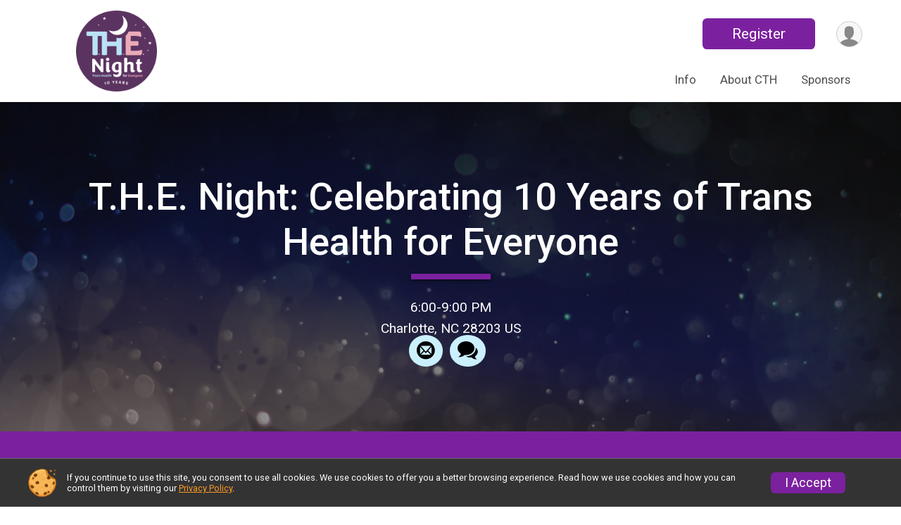

--- FILE ---
content_type: text/html; charset=utf-8
request_url: https://thenight.charlottetranshealth.org/
body_size: 7859
content:
<!DOCTYPE html>
<html lang="en">
	<head>
				
<script defer="defer" src="https://cdnjs.runsignup.com/ajax/libs/webfont/1.6.28/webfontloader.js" integrity="sha512-v/wOVTkoU7mXEJC3hXnw9AA6v32qzpknvuUF6J2Lbkasxaxn2nYcl+HGB7fr/kChGfCqubVr1n2sq1UFu3Gh1w==" crossorigin="anonymous"></script>
<link rel="preconnect" href="https://fonts.gstatic.com" />
<link rel="preconnect" href="https://www.gstatic.com" />
<link rel="preconnect" href="https://fonts.googleapis.com" />


<script type="application/json" id="typefaceConfig">	{ "googleFontFamilies": ["Roboto:300,400,500,700"] }
</script>

<style>	:root { --header-font-family: "Roboto"; --body-font-family: "Roboto"; }
</style>

<script defer="defer" type="text/javascript" src="https://d368g9lw5ileu7.cloudfront.net/js/frames/googleWebFontLoad.min.bOYeCE.js"></script>
				<script defer="defer" type="text/javascript" src="https://d368g9lw5ileu7.cloudfront.net/js/genericWebsites/templates/genericWebsiteTemplate.min.bOYbeF.js"></script>		<script defer="defer" type="text/javascript" src="https://d368g9lw5ileu7.cloudfront.net/js/ui/stickyHeader.min.bLz6Mi.js"></script>
				<script defer="defer" type="text/javascript" src="https://d368g9lw5ileu7.cloudfront.net/js/components/lazyLoad.min.bLGmDc.js"></script>		
									<link rel="stylesheet" type="text/css" href="https://d368g9lw5ileu7.cloudfront.net/css/genericWebsites/genericWebsiteTemplate1Components.scss.rsu.min.bPxNMR.css" />
		
				

			<meta name="viewport" content="width=device-width,initial-scale=1,shrink-to-fit=no,viewport-fit=cover" />
	<meta http-equiv="Content-Type" content="text/html;charset=utf-8" />
			<meta name="keywords" content="T.H.E. Night: Celebrating 10 Years of Trans Health for Everyone, Party or social gathering, Ticket, Event, Register, Sign Up, Charlotte, NC" />
		<meta name="title" content="T.H.E. Night: Celebrating 10 Years of Trans Health for Everyone" />
					<meta name="description" content="Register for The T.H.E. Night: Celebrating 10 Years of Trans Health for Everyone, held in Charlotte, NC on Sat October 22, 2022" />
								
	<meta name="verify-v1" content="pPPI9MXDo069DhV+2itqhV46AR8OWnG+NxzCulTUTns=" />
<meta name="google-site-verification" content="wFyq2zuG7IBY5ilQqEELBypyn04UZIYBgKPHrTMnTUg" />

	<link rel="canonical" href="https://www.ticketsignup.io/TicketEvent/THENightTransHealthforEveryoneAnniversary" />

								<link rel="search" type="application/opensearchdescription+xml" title="RunSignup" href="/opensearch.xml" />
	
<title>T.H.E. Night: Celebrating 10 Years of Trans Health for Everyone</title>

	<meta property="og:url" content="https://thenight.charlottetranshealth.org/TicketEvent/THENightTransHealthforEveryoneAnniversary" />
			<meta property="og:title" content="Charlotte Trans Health: T.H.E. Night Celebrates 10 Years of Trans Health for Everyone" />
		<meta property="og:description" content="Join me at the T.H.E. Night: Celebrating 10 Years of Trans Health for Everyone" />
	<meta property="og:type" content="website" />
			<meta property="og:image" content="https://d368g9lw5ileu7.cloudfront.net/uploads/generic/ticketableEvent2011-socialSmallImage.bI1laP.png" />

							<meta property="og:image:width" content="271" />
			<meta property="og:image:height" content="271" />
		
				<meta name="twitter:card" content="summary" />
		<meta name="twitter:image" content="https://d368g9lw5ileu7.cloudfront.net/uploads/generic/ticketableEvent2011-socialSmallImage.bI1laP.png" />
		<meta property="og:site_name" content="T.H.E. Night: Celebrating 10 Years of Trans Health for Everyone" />

		
		



		<link rel="icon" href="https://d368g9lw5ileu7.cloudfront.net/img/nonversioned/favicon/runsignup/icon.png" type="image/png" /> 	<link rel="icon" href="https://d368g9lw5ileu7.cloudfront.net/img/nonversioned/favicon/runsignup/icon.svg" type="image/svg+xml" /> 
		<link rel="apple-touch-icon" href="https://d368g9lw5ileu7.cloudfront.net/img/nonversioned/favicon/runsignup/apple-touch-icon.png" /> 
	<link rel="manifest" href="https://d368g9lw5ileu7.cloudfront.net/manifest/runsignup/site.bJOg53.webmanifest" />

				
							
	<link rel="stylesheet" type="text/css" href="https://cdnjs.runsignup.com/ajax/libs/slick-carousel/1.8.1/slick.min.css" />
	<link rel="stylesheet" type="text/css" href="https://cdnjs.runsignup.com/ajax/libs/magnific-popup.js/1.2.0/magnific-popup.min.css" />


		
						
								<link rel="stylesheet" type="text/css" href="https://d3dq00cdhq56qd.cloudfront.net/c130424.bPANVY.bI1n_O/genweb/3552/d41d8cd98f00b204e9800998ecf8427e/genwebUI1.scss.css" />
			
				<!-- DYNAMIC_CSS_PLACEHOLDER -->

				
<link rel="stylesheet" type="text/css" href="https://iad-dynamic-assets.runsignup.com/us-east-1-src/prod/iconfonts/ee8f7e0577a3411fb0287beac2f41140/style.css" />
				
	<script type="text/javascript" src="https://cdnjs.runsignup.com/ajax/libs/jquery/3.7.1/jquery.min.js" integrity="sha512-v2CJ7UaYy4JwqLDIrZUI/4hqeoQieOmAZNXBeQyjo21dadnwR+8ZaIJVT8EE2iyI61OV8e6M8PP2/4hpQINQ/g==" crossorigin="anonymous"></script>
	<script type="text/javascript" src="https://cdnjs.runsignup.com/ajax/libs/jqueryui/1.14.1/jquery-ui.min.js" integrity="sha512-MSOo1aY+3pXCOCdGAYoBZ6YGI0aragoQsg1mKKBHXCYPIWxamwOE7Drh+N5CPgGI5SA9IEKJiPjdfqWFWmZtRA==" crossorigin="anonymous"></script>

<script type="application/json" id="sessionJsData">
{
			"csrf": "nRUDt9xTUymA\/dVBh\/Dke6wRmAWq5tSF",
		"serverTzOffset": -18000000
}
</script>

<script type="text/javascript" src="https://d368g9lw5ileu7.cloudfront.net/js/session.min.bN4VU_.js"></script><script type="text/javascript" src="https://d368g9lw5ileu7.cloudfront.net/js/utils.min.bPhFFz.js"></script><script type="text/javascript" src="https://d368g9lw5ileu7.cloudfront.net/js/windows.min.bz27OH.js"></script>
	<script defer="defer" type="text/javascript" src="https://d368g9lw5ileu7.cloudfront.net/js/analytics/runalytics.min.bOsW8C.js"></script>	<script type="application/json" id="runalyticsData">
	{
					"genericEntityId": 361961,
			"genericEntityType": 1,
			"analyticsPageviewType": "ticketableEventPageviews",
			"timezone": "America\/New_York",
				"analyticsApiBaseUrl": "https:\/\/analytics.runsignup.com\/prod\/",
		"validTrackingSources": [1,100,200,300,400,500,600],
		"validTrackingMediums": [1,200,201,202,203,204,300,400,500,501,600]
	}
	</script>


		
				
					


	
					<script async src="https://www.googletagmanager.com/gtag/js?id=G-VD9RW4YRT4"></script>
		<script>//<![CDATA[
			window.dataLayer = window.dataLayer || [];
			function gtag(){dataLayer.push(arguments);}
			gtag('js', new Date());
			gtag('config', "G-VD9RW4YRT4"
											);
		//]]></script>
	
															<script async src="https://www.googletagmanager.com/gtag/js?id=G-QKEVS8BTWC"></script>
		<script>//<![CDATA[
			window.dataLayer = window.dataLayer || [];
			function gtag(){dataLayer.push(arguments);}
			gtag('js', new Date());
			gtag('config', "G-QKEVS8BTWC",
				{				"domain": "runsignup.com",
				"user_type": "public",
				"business_line": "RunSignup",
				"site_type": "Ticket Site"				}
			);
								//]]></script>
	
					
				
				<script defer="defer" type="text/javascript" src="https://d368g9lw5ileu7.cloudfront.net/js/ui/rsuMobileNav.min.bO77bH.js"></script>	</head>
	<body data-popup-style="1">

				<a href="#mainContent" class="rsuBtn rsuBtn--xs rsuBtn--themed margin-0 rsuSkipNavLink">Skip to main content</a>

					<div id="blackOverlay" class="overlay overlayBlack"></div>



	<div id="acceptCookies" style="display: none;">
		<p>
			In order to use RunSignup, your browser must accept cookies.  Otherwise, you will not be able to register for races or use other functionality of the website.
			However, your browser doesn't appear to allow cookies by default.
		</p>
					<p>
				<b>Click the “Accept Cookie Policy” button below to accept the use of cookies on your browser.</b>
			</p>
			<p>
				If you still see this message after clicking the link, then your browser settings are likely set to not allow cookies.
				Please try enabling cookies.  You can find instructions at <a href="https://www.whatismybrowser.com/guides/how-to-enable-cookies/auto">https://www.whatismybrowser.com/guides/how-to-enable-cookies/auto</a>.
			</p>
			<hr class="hr--gray" />
			<div class="ta-center submitBackLinks">
				<form method="post" action="/WidgetAux/AcceptCookies" target="acceptCookies">
					<button type="submit" class="rsuBtn rsuBtn--primary">Accept Cookie Policy</button>
				</form>
			</div>
				<iframe name="acceptCookies" height="0" width="0" frameborder="0" scrolling="no"></iframe>
	</div>
	<script type="text/javascript" src="https://d368g9lw5ileu7.cloudfront.net/js/acceptCookiesPopup.min.bEboUX.js"></script>


								
<div class="stickyHeader" data-scroll-top-down="160">
	<div class="stickyHeader__container container">
		<div class="stickyHeader__left">
							<button type="button" class="rsuMobileNavMenuBtn rsuMobileNavMenuBtn--sticky" aria-label="Toggle Mobile Navigation"><i class="icon icon-menu" aria-hidden="true" ></i></button>
						<div class="stickyHeader__logo hidden-xs-down">
																									
												
													<a href="/TicketEvent/THENightTransHealthforEveryoneAnniversary" >
											


	<img src="https://d368g9lw5ileu7.cloudfront.net/uploads/generic/genericImage-websiteLogo-3552-1661987368.2172-0.bJd-OO.png" alt="T.H.E. Night: Celebrating 10 Years of Trans Health for Everyone homepage" />
				
					</a>
							</div>
			<div class="stickyHeader__details">
				<h2>
																<a href="/TicketEvent/THENightTransHealthforEveryoneAnniversary">T.H.E. Night: Celebrating 10 Years of Trans Health for Everyone</a>
																					</h2>
																</div>
		</div>
		<div class="stickyHeader__actions stickyHeader__actions--mobile-flex">
										<div class="flex-parent flex-justify-end">
																													
						<a href="/TicketEvent/THENightTransHealthforEveryoneAnniversary/Register" class="rsuBtn rsuBtn--secondary jsTicketRegCta rsuBtn--mobile-responsive rsuBtn--full-width-sm rsuBtn--md d-flex-important flex-direction-column flex-wrap align-items-center flex-justify-center">Register
													</a>
									</div>
					</div>
		<div class="stickyHeader__avatar-menu hidden-sm-down margin-l-10">
						
<button type="button" aria-label="User Menu" class="rsuCircleImg rsuCircleImg--xs "  data-rsu-menu="userRsuMenu" style="background-image: url(https://d368g9lw5ileu7.cloudfront.net/img/user.bOhrdK.svg);"></button>
<div class="rsuMenu padding-0" id="userRsuMenu" hidden="hidden">
	<div class="rsuMenu__content overflow-auto">
		<div class="rsuAccountMenu">
			<div class="rsuAccountMenu__header">
																					<img src="https://d368g9lw5ileu7.cloudfront.net/img/logos/logo-rsu.bIAeuH.svg"
					alt=""
					class="rsuAccountMenu__logo"
					style="width: 200px;"
				/>
			</div>
			<div class="rsuAccountMenu__content">
																		<a href="/Login" class="rsuAccountMenu__link">
						<div class="rsuAccountMenu__link__main">
							<div class="rsuAccountMenu__link__img rsuAccountMenu__link__img--signIn" aria-hidden="true"></div>
							<div class="rsuAccountMenu__link__content">
								<div class="rsuAccountMenu__link__content__title">Sign In</div>
							</div>
						</div>
					</a>

										<a href="/CreateAccount?redirect=%2FTicketEvent%2FTHENightTransHealthforEveryoneAnniversary" class="rsuAccountMenu__link">
						<div class="rsuAccountMenu__link__main">
							<div class="rsuAccountMenu__link__img rsuAccountMenu__link__img--createAccount" aria-hidden="true"></div>
							<div class="rsuAccountMenu__link__content">
								<div class="rsuAccountMenu__link__content__title">Create Account</div>
							</div>
						</div>
					</a>

										<a href="https://help.runsignup.com/" class="rsuAccountMenu__link" target="_blank" rel="noopener noreferrer">
						<div class="rsuAccountMenu__link__main">
							<div class="rsuAccountMenu__link__img rsuAccountMenu__link__img--help" aria-hidden="true"></div>
							<div class="rsuAccountMenu__link__content">
								<div class="rsuAccountMenu__link__content__title">Help</div>
							</div>
						</div>
					</a>
							</div>
		</div>
	</div>
</div>

<script defer="defer" type="text/javascript" src="https://d368g9lw5ileu7.cloudfront.net/js/ui/rsuMenu.min.bNnn_m.js"></script>		</div>
	</div>
</div>
		
				
<nav class="rsuMobileNav rsuMobileNav--left" data-focus="#rsuMobileNavCloseBtn" aria-hidden="true">
	<button type="button" id="rsuMobileNavCloseBtn" class="rsuMobileNav__closeBtn rsuBtn rsuBtn--text--white rsuBtn--padding-xs margin-t-25 margin-l-10 margin-b-0" aria-label="Close or Skip Mobile Navigation" tabindex="-1"><i class="icon icon-cross fs-md-2 margin-0" aria-hidden="true" ></i></button>
	<div class="rsuMobileNav__content">
		<ul class="nav-item-highlighting">
																						<li class="rsuMobileNav__link">
						<a href="/TicketEvent/THENightTransHealthforEveryoneAnniversary/Page/Info">Info</a>
					</li>
																								<li class="rsuMobileNav__link">
						<a href="https://www.charlottetranshealth.org" target="_blank" rel="noopener noreferrer">About CTH</a>
					</li>
																								<li class="rsuMobileNav__link">
						<a href="/TicketEvent/THENightTransHealthforEveryoneAnniversary/Page/Sponsors_0">Sponsors</a>
					</li>
													</ul>
	</div>
</nav>

				<div class="rsuMobileNavOverlay"></div>

				<div class="rsu-template-wrapper rsuMobileNavPageContainer">
						<div id="transparencyScreen"></div>

						
			<div class="rsuGenericWebsiteHeaderWrapper ">
				
<header >
	<div class="container">
		<div class="flex-parent flex-wrap align-items-center">
							<button type="button" class="rsuMobileNavMenuBtn" aria-label="Toggle Mobile Navigation"><i class="icon icon-menu" aria-hidden="true" ></i></button>
						<div class="rsuGenericWebsite__logo">
				<h1>
																				<a href="/TicketEvent/THENightTransHealthforEveryoneAnniversary" >
						


	<img src="https://d368g9lw5ileu7.cloudfront.net/uploads/generic/genericImage-websiteLogo-3552-1661987368.2172-0.bJd-OO.png" alt="T.H.E. Night: Celebrating 10 Years of Trans Health for Everyone home" />
					</a>
				</h1>
			</div>
			<div class="flex-1 flex-parent rsuGenericWebsite__headerRight flex-direction-column margin-t-15">
				<div class="rsuGenericWebsite__buttons flex-parent">
																																																																	<a href="/TicketEvent/THENightTransHealthforEveryoneAnniversary/Register" class="rsuBtn rsuBtn--secondary rsuBtn--mobile-responsive rsuBtn--full-width-sm d-flex-important flex-direction-column flex-wrap align-items-center flex-justify-center">Register
															</a>
																<div class="rsuGenericWebsite__avatarMenu d-flex-important flex-wrap align-items-center">
												
<button type="button" aria-label="User Menu" class="rsuCircleImg rsuCircleImg--xs "  data-rsu-menu="userRsuMenu" style="background-image: url(https://d368g9lw5ileu7.cloudfront.net/img/user.bOhrdK.svg);"></button>
<div class="rsuMenu padding-0" id="userRsuMenu" hidden="hidden">
	<div class="rsuMenu__content overflow-auto">
		<div class="rsuAccountMenu">
			<div class="rsuAccountMenu__header">
																					<img src="https://d368g9lw5ileu7.cloudfront.net/img/logos/logo-rsu.bIAeuH.svg"
					alt=""
					class="rsuAccountMenu__logo"
					style="width: 200px;"
				/>
			</div>
			<div class="rsuAccountMenu__content">
																		<a href="/Login" class="rsuAccountMenu__link">
						<div class="rsuAccountMenu__link__main">
							<div class="rsuAccountMenu__link__img rsuAccountMenu__link__img--signIn" aria-hidden="true"></div>
							<div class="rsuAccountMenu__link__content">
								<div class="rsuAccountMenu__link__content__title">Sign In</div>
							</div>
						</div>
					</a>

										<a href="/CreateAccount?redirect=%2FTicketEvent%2FTHENightTransHealthforEveryoneAnniversary" class="rsuAccountMenu__link">
						<div class="rsuAccountMenu__link__main">
							<div class="rsuAccountMenu__link__img rsuAccountMenu__link__img--createAccount" aria-hidden="true"></div>
							<div class="rsuAccountMenu__link__content">
								<div class="rsuAccountMenu__link__content__title">Create Account</div>
							</div>
						</div>
					</a>

										<a href="https://help.runsignup.com/" class="rsuAccountMenu__link" target="_blank" rel="noopener noreferrer">
						<div class="rsuAccountMenu__link__main">
							<div class="rsuAccountMenu__link__img rsuAccountMenu__link__img--help" aria-hidden="true"></div>
							<div class="rsuAccountMenu__link__content">
								<div class="rsuAccountMenu__link__content__title">Help</div>
							</div>
						</div>
					</a>
							</div>
		</div>
	</div>
</div>

					</div>
				</div>
				<div class="flex-1 ta-right margin-tb-15">
					
	<nav class="rsuTopNav rsuTopNav--fluidFontSize ">
		<ul class="rsuTopNav__menuOptions nav-item-highlighting margin-0">
												 																									<li>
							<a href="/TicketEvent/THENightTransHealthforEveryoneAnniversary/Page/Info" class="nav-link">Info</a>
						</li>
																																																			<li>
							<a href="https://www.charlottetranshealth.org" target="_blank" rel="noopener noreferrer" class="nav-link">About CTH</a>
						</li>
																																																			<li>
							<a href="/TicketEvent/THENightTransHealthforEveryoneAnniversary/Page/Sponsors_0" class="nav-link">Sponsors</a>
						</li>
																																					</ul>
	</nav>

<script defer="defer" type="text/javascript" src="https://d368g9lw5ileu7.cloudfront.net/js/ui/expando.min.bObPAI.js"></script><script defer="defer" type="text/javascript" src="https://d368g9lw5ileu7.cloudfront.net/js/rsuTopNav.min.bHlucn.js"></script>				</div>
			</div>
		</div>
	</div>
</header>
											</div>

			<main id="mainContent">
								
				




	<div
		class="content-row header-wrapper   "
				data-header-autoplay="F"
		data-header-fade-transition="F"
	>
											
<div class="content-block header has-image" style="background-image: url('https://d368g9lw5ileu7.cloudfront.net/img/ticketEvent/bannerImg/websiteBanner-1200x400-glitter.bJFpMB.jpg');">
	<div class="content-details">
				<h2>
			<a href="/TicketEvent/THENightTransHealthforEveryoneAnniversary" class="default-title">T.H.E. Night: Celebrating 10 Years of Trans Health for Everyone</a>
								</h2>

		<span class="genericwebsite-date">
						
		</span>
		<span class="genericwebsite-location">
						
							6:00-9:00 PM<br/>
				Charlotte, NC 28203 US
			</span>
		<span class="genericwebsite-socialshare">
			<div class="shareLinks">
								
	
<div class="rsuSocialMediaBtnGroup padding-10">
								<button type="button" class="rsuSocialMediaBtn icon icon-mail4 rsuSocialMediaBtn--gray rsuSocialMediaBtn--small" aria-label="Share via Email"
		data-share-type="email"
		data-default-recipient=""
		data-email-subject="Register for the T.H.E. Night: Celebrating 10 Years of Trans Health for Everyone today!"
		data-email-body="Register for the T.H.E. Night: Celebrating 10 Years of Trans Health for Everyone today!"
		data-append-current-url="true"
	>
	</button>
		<button type="button" class="rsuSocialMediaBtn icon icon-bubbles2 rsuSocialMediaBtn--sms rsuSocialMediaBtn--small" data-share-type="sms" data-popup-id-prefix="genericShareLink" aria-label="Share through Text"></button>
	
		<div id="genericShareLink-socialSharePopup-sms" hidden="hidden" data-append-url="true">
		<div class="formInput margin-t-15">
			<label class="formInput__label" for="socialShareSmsMessage">Enter your message</label>
			<textarea rows="5" cols="100" class="noTinyMce margin-t-5" id="socialShareSmsMessage" placeholder="Your Message" required="required">Register for the T.H.E. Night: Celebrating 10 Years of Trans Health for Everyone today!</textarea>
		</div>
		<p class="padding-0 ta-center fs-xs-2">Please be advised that utilizing this text feature may result in additional SMS and data charges from your mobile service provider. </p>
		<div data-action="send">
			<div class="ta-center submitBackLinks">
				<a href="" class="submit rsuBtn rsuBtn--twitter margin-0"><i class="icon icon-bubble" aria-hidden="true" ></i> Send Text</a>
			</div>
		</div>
	</div>
</div>

<script defer="defer" type="text/javascript" src="https://d368g9lw5ileu7.cloudfront.net/js/rsuSocialMediaButtons.min.bMZnZw.js"></script>			</div>
		</span>
	</div>
</div>
						</div>





	<div class="content-row">
																		<div class="content-block color-idx-1">
					<div class="content-details">
												
												
																																															
												
<div class="ta-center" id="entityCountdown38254-0"></div>

<script type="text/javascript" src="https://d368g9lw5ileu7.cloudfront.net/js/components/countdown.min.bNQJo4.js"></script>
<script>//<![CDATA[
	$(function() {
		 new RSUCountdown("#entityCountdown38254-0",null*1000);
	});
//]]></script>

					</div>
				</div>
									</div>
	<div class="content-row">
																		<div
					class="content-block color-idx-3"
									>
															<div class="content-details ">
																			<h2 >Presented by Avance Care</h2>
						
																																		<p >Saturday, October 22, 2022<br />
6:00-9:00 PM<br />
Open Bar - DJ - Speakers - Silent Auction - Heavy Hors D&#039;oeuvres <br />
<br />
Tickets $75 until 9/10/22 then price increases to $100<br />
<br />
**NOTE CHANGE OF VENUE**<br />
Tabbris Innovation Center<br />
1300 South Blvd, Suite D<br />
Charlotte, NC 28203<br />
<br />
Join us in celebrating Charlotte Trans Health&#039;s 10 year anniversary!</p>
													
																			<a href="/TicketEvent/THENightTransHealthforEveryoneAnniversary/Register" aria-label="Register" class="rsuBtn rsuBtn--secondary"  rel="noopener noreferrer">Register</a>
													<a href="/TicketEvent/THENightTransHealthforEveryoneAnniversary/Donate" aria-label="Donate" class="rsuBtn rsuBtn--secondary"  rel="noopener noreferrer">Donate</a>
													<a href="/TicketEvent/THENightTransHealthforEveryoneAnniversary/Page/Info" aria-label="Event Info" class="rsuBtn rsuBtn--secondary"  rel="noopener noreferrer">Event Info</a>
											</div>
				</div>
									</div>
	<div class="content-row">
																						<div class="content-block content-xs color-idx-5">
					<div class="content-details ">
													
	
<div class="rsuSocialMediaBtnGroup padding-10">
				<button type="button" class="rsuSocialMediaBtn icon icon-facebook rsuSocialMediaBtn--fb " aria-label="Share on Facebook"
			data-share-type="facebook"
			data-url=""
		>
		</button>
		
					<button type="button" class="rsuSocialMediaBtn icon icon-twitter-x rsuSocialMediaBtn--tw " data-share-type="twitter" data-popup-id-prefix="genericShareLink" aria-label="Share on Twitter"></button>
		
	<div id="genericShareLink-socialSharePopup-twitter" hidden="hidden" data-append-url="true">
		<div class="formInput margin-t-15">
			<label class="formInput__label margin-t-5" for="socialShareTwitterMessage">Enter your Tweet</label>
			<textarea rows="5" cols="100" class="noTinyMce margin-t-5" id="socialShareTwitterMessage" placeholder="Your Message" required="required">Register for the T.H.E. Night: Celebrating 10 Years of Trans Health for Everyone today!</textarea>
		</div>

				<div data-action="post">
			<div class="ta-center submitBackLinks">
				<a href="#" rel="me" target="_blank" class="submit rsuBtn rsuBtn--twitter margin-0"><i class="icon icon-twitter-x margin-r-10" aria-hidden="true" ></i> Tweet</a>
			</div>
		</div>
	</div>

					<button type="button" class="rsuSocialMediaBtn icon icon-mail4 rsuSocialMediaBtn--gray " aria-label="Share via Email"
		data-share-type="email"
		data-default-recipient=""
		data-email-subject="Register for the T.H.E. Night: Celebrating 10 Years of Trans Health for Everyone today!"
		data-email-body="Register for the T.H.E. Night: Celebrating 10 Years of Trans Health for Everyone today!"
		data-append-current-url="true"
	>
	</button>
		<button type="button" class="rsuSocialMediaBtn icon icon-bubbles2 rsuSocialMediaBtn--sms " data-share-type="sms" data-popup-id-prefix="genericShareLink" aria-label="Share through Text"></button>
	
		<div id="genericShareLink-socialSharePopup-sms" hidden="hidden" data-append-url="true">
		<div class="formInput margin-t-15">
			<label class="formInput__label" for="socialShareSmsMessage">Enter your message</label>
			<textarea rows="5" cols="100" class="noTinyMce margin-t-5" id="socialShareSmsMessage" placeholder="Your Message" required="required">Register for the T.H.E. Night: Celebrating 10 Years of Trans Health for Everyone today!</textarea>
		</div>
		<p class="padding-0 ta-center fs-xs-2">Please be advised that utilizing this text feature may result in additional SMS and data charges from your mobile service provider. </p>
		<div data-action="send">
			<div class="ta-center submitBackLinks">
				<a href="" class="submit rsuBtn rsuBtn--twitter margin-0"><i class="icon icon-bubble" aria-hidden="true" ></i> Send Text</a>
			</div>
		</div>
	</div>
</div>

											</div>
				</div>
									</div>
	<div class="content-row">
																		<div
					class="content-block color-idx-9"
									>
															<div class="content-details content-rich">
																			<h2 >SPONSORSHIP</h2>
						
																																		<h3><span style="color:#000000">Interested in sponsoring T.H.E. Night? </span></h3>
<h3><span style="color:#000000">Contact <a style="color:#000000" href="mailto:THEnight&#64;charlottetranshealth.org" target="_blank" rel="nofollow noopener noreferrer">THEnight&#64;charlottetranshealth.org</a></span></h3>
																				
																			<a href="https://www.givesignup.org/TicketEvent/THENightTransHealthforEveryoneAnniversary/Page/Sponsors_0" aria-label="View Our Sponsors" class="rsuBtn rsuBtn--secondary"  rel="noopener noreferrer">View Our Sponsors</a>
													<a href="/TicketEvent/THENightTransHealthforEveryoneAnniversary/Register" aria-label="Sponsorship Packages" class="rsuBtn rsuBtn--secondary"  rel="noopener noreferrer">Sponsorship Packages</a>
											</div>
				</div>
									</div>
	<div class="content-row">
																		<div
					class="content-block color-idx-2"
									>
															<div class="content-details content-rich">
																			<h2 >SILENT AUCTION</h2>
						
																																		<h3>Do you have something you would like to contribute to our Silent Auction? <br />Charlotte Trans Health is a 501(c)3 nonprofit organization. <br />All silent auction items are tax-deductible and donors will receive an in-kind acknowledgment.</h3>
<h3 style="text-align:center"><b>READY TO DONATE ITEMS OR HAVE QUESTIONS?</b></h3>
<h3 style="text-align:center">Contact <a href="mailto:THEnight&#64;charlottetranshealth.org" rel="nofollow">THEnight&#64;charlottetranshealth.org</a> for more information.</h3>
																				
																	</div>
				</div>
									</div>
	<div class="content-row">
																		<div
					class="content-block color-idx-9"
									>
															<div class="content-details content-rich">
																			<h2 >FAQs</h2>
						
																																		<p><b>What do I wear to T.H.E. Night?</b></p>
<p>Suggested attire for the evening is cocktail, business casual, or festive/dressy night out</p>
<p><b>Can I purchase tickets at the door?</b></p>
<p>Maybe. We are getting close to capacity, so we may sell out in advance. We encourage you to buy your ticket now so you don’t miss out!</p>
<p><b>Where is T.H.E. Night?</b></p>
<p> *NOTE CHANGE OF LOCATION* </p>
<p>Tabbris Innovation Center - 1300 South Blvd, Suite D, Charlotte, NC 28203 </p>
<p><b>What can I expect during T.H.E. Night?</b></p>
<p>There will be food, drinks, a slideshow, silent auction, DJ, and dancing throughout the evening. There will be a short program emceed by Charlotte’s own “Self Made Man” Shaine Laine. </p>
<p><b>For more FAQs, go to Event Info</b></p>
																				
																			<a href="/TicketEvent/THENightTransHealthforEveryoneAnniversary/Page/Info" aria-label="Event Info" class="rsuBtn rsuBtn--secondary" target="_blank" rel="noopener noreferrer">Event Info</a>
											</div>
				</div>
									</div>


<script type="application/ld+json">{"@context":"http:\/\/schema.org","@type":"Event","additionalType":"Product","name":"T.H.E. Night: Celebrating 10 Years of Trans Health for Everyone","startDate":"2022-10-22T18:00:00-04:00","endDate":"2022-10-22T21:00:59-04:00","description":"Saturday, October 22, 2022\n\n6:00-9:00 PM\n\nOpen Bar - DJ - Speakers - Silent Auction - Heavy Hors D'oeuvres\n\nTickets $75 until 9\/10\/22 then price increases to $100\n\nJoin us in celebrating Charlotte Trans Health's 10 year anniversary! We will mingle, dance, and celebrate 10 years of community coming together to create more visible, accessible, affirming, and affordable options for gender-affirming care for transgender and gender diverse individuals of all ages in Charlotte and surrounding areas.","location":{"@type":"Place","name":"6:00-9:00 PM","address":{"@type":"PostalAddress","streetAddress":"Tabbris Innovation Center","addressLocality":"Charlotte","postalCode":"28203","addressRegion":"NC","addressCountry":"US"}},"image":"https:\/\/d368g9lw5ileu7.cloudfront.net\/img\/ticketEvent\/bannerImg\/websiteBanner-1200x400-glitter.bJFpMB.jpg"}</script>
			</main>

										<script defer="defer" src="https://cdnjs.runsignup.com/ajax/libs/slick-carousel/1.8.1/slick.min.js" integrity="sha256-DHF4zGyjT7GOMPBwpeehwoey18z8uiz98G4PRu2lV0A=" crossorigin="anonymous"></script>
			
						
<div class="rsuGenericWebsiteFooter">
			<div class="rsuGenericWebsiteFooter__navigation">
		<div class="container">
			<div class="bs4-row">
																										<div class="col-md-2 padding-t-0 padding-b-20">
						<div class="rsuGenericWebsiteFooter__navigation__logo">
							<span>
																								


	<img src="https://d368g9lw5ileu7.cloudfront.net/uploads/generic/genericImage-websiteLogo-3552-1661987368.2172-0.bJd-OO.png" alt="" />
							</span>
						</div>
					</div>
																											<div class="col-md-10 rsuGenericWebsiteFooter__navigation__navItems">
						<ul>
															<li>
																												<a href="/TicketEvent/THENightTransHealthforEveryoneAnniversary/Page/Info" class="">Info</a>
																	</li>
																							<li>
																												<a href="https://www.charlottetranshealth.org" target="_blank" rel="noopener noreferrer">About CTH</a>
																										</li>
																							<li>
																												<a href="/TicketEvent/THENightTransHealthforEveryoneAnniversary/Page/Sponsors_0" class="">Sponsors</a>
																	</li>
																					</ul>
					</div>
																	<div class="col-md-12 col-sm-12">
						<p style="text-align:center">T.H.E. Night: Celebrates 10 Years of Trans Health for Everyone</p>
<p style="text-align:center"><a href="http://www.charlottetranshealth.org" target="_blank" rel="nofollow noopener noreferrer">Charlotte Transgender Healthcare Group</a></p>
<p> </p>
					</div>
							</div>
		</div>
	</div>

	<div class="rsuGenericWebsiteFooter__copyright">
		<div class="container">
										<footer>
					<span>Powered by TicketSignup, &copy; 2026</span>

																			</footer>
					</div>
	</div>
</div>

						
		</div>

				




														



<div id="cookiePolicyPopup" class="drawer drawer--bottom">
	<div class="drawer__content flex-parent flex-responsive align-items-center">
		<img src="https://d368g9lw5ileu7.cloudfront.net/img/frontend2018/cookie-img.bFehfM.png" width="40" height="40" alt="" class="margin-r-15 margin-r-0-medium-down hidden-phone" />
				<div class="flex-2 margin-r-15 hidden-md-down">
			<p class="fs-xs-2 margin-0 padding-tb-5 lh-initial">
				If you continue to use this site, you consent to use all cookies. We use cookies to offer you a better browsing experience. Read how we use cookies and how you can control them by visiting our <a href="/About-Us/Privacy-Policy" target="_blank">Privacy Policy</a>.
			</p>
		</div>
				<div class="flex-2 hidden-md-up">
			<p class="fs-sm-1 margin-0 padding-tb-5 lh-initial">
				If you continue to use this site, you consent to use all cookies. <button type="button" class="rsuExpando bkg-none border-0 color-inherit fs-sm-1" data-content-id="cookieMsg" aria-controls="cookieMsg">Learn More</button>
			</p>
			<div class="rsuExpando__content" id="cookieMsg" aria-expanded="false" hidden="hidden">
				<p class="fs-xs-2 margin-0">We use cookies to offer you a better browsing experience. Read how we use cookies and how you can control them by visiting our <a href="/About-Us/Privacy-Policy" target="_blank">Privacy Policy</a>.</p>
			</div>
		</div>
				<button type="button" class="rsuBtn rsuBtn--secondary rsuBtn--sm">I Accept</button>
	</div>
</div>

<script defer="defer" type="text/javascript" src="https://d368g9lw5ileu7.cloudfront.net/js/frontend.min.bOuWg-.js"></script>							<script defer="defer" src="https://cdnjs.runsignup.com/ajax/libs/popper.js/2.11.8/umd/popper.min.js" integrity="sha512-TPh2Oxlg1zp+kz3nFA0C5vVC6leG/6mm1z9+mA81MI5eaUVqasPLO8Cuk4gMF4gUfP5etR73rgU/8PNMsSesoQ==" crossorigin="anonymous"></script>
	<script defer="defer" src="https://cdnjs.runsignup.com/ajax/libs/tippy.js/6.3.7/tippy.umd.min.js" integrity="sha512-2TtfktSlvvPzopzBA49C+MX6sdc7ykHGbBQUTH8Vk78YpkXVD5r6vrNU+nOmhhl1MyTWdVfxXdZfyFsvBvOllw==" crossorigin="anonymous"></script>


				
		
					</body>
</html>


--- FILE ---
content_type: text/javascript
request_url: https://d368g9lw5ileu7.cloudfront.net/js/rsuTopNav.min.bHlucn.js
body_size: 299
content:
var RsuTopNav={init:function(a){var b=this,d=a.find(".rsuTopNav__menuButton"),f=a.find("> ul"),c=a.find(".rsuTopNav__hasDropdown"),e=a.find(".rsuTopNav__dropdown");d.on("click",function(a){b.menuButtonHandler(f,c,e)});c.on("click",function(a){b.handleDropdown($(this),c,e,d,a)});$("body").on("click",function(){b.closeAllMenus(c,e)});e.click(function(a){a.stopPropagation()});window.addEventListener("resize",getDebouncedFunc(function(){b.closeAllMenus(c,e);f.removeClass("rsuTopNav__menuOptions--open")},
10))},menuButtonHandler:function(a,b,d){a.toggleClass("rsuTopNav__menuOptions--open");this.closeAllMenus(b,d)},closeAllMenus:function(a,b){a.removeClass("rsuTopNav__hasDropdown--open");b.removeClass("rsuTopNav__dropdown--open")},handleDropdown:function(a,b,d,f,c){c.preventDefault();c.stopPropagation();a.hasClass("rsuTopNav__hasDropdown--open")||this.closeAllMenus(b,d);a.toggleClass("rsuTopNav__hasDropdown--open");a.next(".rsuTopNav__dropdown").toggleClass("rsuTopNav__dropdown--open")}};$(function(){$(".rsuTopNav").each(function(){RsuTopNav.init($(this))})});

//928b83365dbf58cbc35cec97137c69dd


--- FILE ---
content_type: application/javascript
request_url: https://d368g9lw5ileu7.cloudfront.net/js/components/countdown.min.bNQJo4.js
body_size: 710
content:
var RSUCountdown=function(v,B){let C=$(v),e=new Date(B),c=new Date(Date.UTC(e.getFullYear(),e.getMonth(),e.getDate(),e.getHours(),e.getMinutes(),e.getSeconds())),p=function(a,d){var k=(10>a?"0":"")+a;a=$(document.createElement("div"));let b=$(document.createElement("div"));b.addClass("countdown-num").text(k);a.append(b);k=$(document.createElement("div"));k.addClass("countdown-label").text(d);a.append(k);return a},q=function(a){return 3600*a.getUTCHours()+60*a.getUTCMinutes()+a.getUTCSeconds()},A=
!1;v=function(){var a=new Date,d=new Date(Date.UTC(a.getFullYear(),a.getMonth(),a.getDate(),a.getHours(),a.getMinutes(),a.getSeconds()));let k=q(d)>q(c),b=new Date(d),l=0,g=0,r=0,w=0,x=0,m=0;if(b<c){l=c.getUTCFullYear()-b.getUTCFullYear();var n=b.getUTCMonth(),h=c.getUTCMonth();(h<n||h===n&&86400*c.getUTCDate()+q(c)<86400*b.getUTCDate()+q(d))&&l--;0<l&&b.setUTCFullYear(b.getUTCFullYear()+l);g=12*(c.getUTCFullYear()-b.getUTCFullYear())+c.getUTCMonth()-b.getUTCMonth();0>g&&(g+=12);0<g&&86400*c.getUTCDate()+
q(c)<86400*b.getUTCDate()+q(d)&&g--;d=b.getUTCMonth();n=b.getUTCDate();h=d+g;d=(new Date(b.getUTCFullYear(),h+1,0)).getDate();b=new Date(Date.UTC(b.getUTCFullYear(),h,Math.min(n,d)));r=0;if(b.getUTCMonth()!==c.getUTCMonth()||b.getUTCDate()!==c.getUTCDate())n=c.getUTCDate(),h=b.getUTCDate(),r=b.getUTCMonth()===c.getUTCMonth()?n-h:r+(n+d-h),k&&r--;a=new Date(e.getFullYear(),e.getMonth(),e.getDate()-(k?1:0),a.getHours(),a.getMinutes(),a.getSeconds());m=Math.floor(e.getTime()/1E3)-Math.floor(a.getTime()/
1E3);w=Math.floor(m/3600);m-=3600*w;x=Math.floor(m/60);m-=60*x}C.each(function(){var t=$(this);if(A){var f=[l,g,r,w,x,m];t=t.children().children();for(let z=t.length-1;0<=z;z--){var y=t.eq(z),u=f.pop();u=(10>u?"0":"")+u;y=y.find(".countdown-num");y.text()!=u&&y.text(u)}}else f=$(document.createElement("div")),f.addClass("countdown"),t.empty(),t.append(f),0<l&&f.append(p(l,"Years")),f.append(p(g,"Months")),f.append(p(r,"Days")),f.append(p(w,"Hours")),f.append(p(x,"Minutes")),f.append(p(m,"Seconds"))});
A=!0};v();setInterval(v,500)};

//137affec8c45904f03699a2bda8c2cd4
